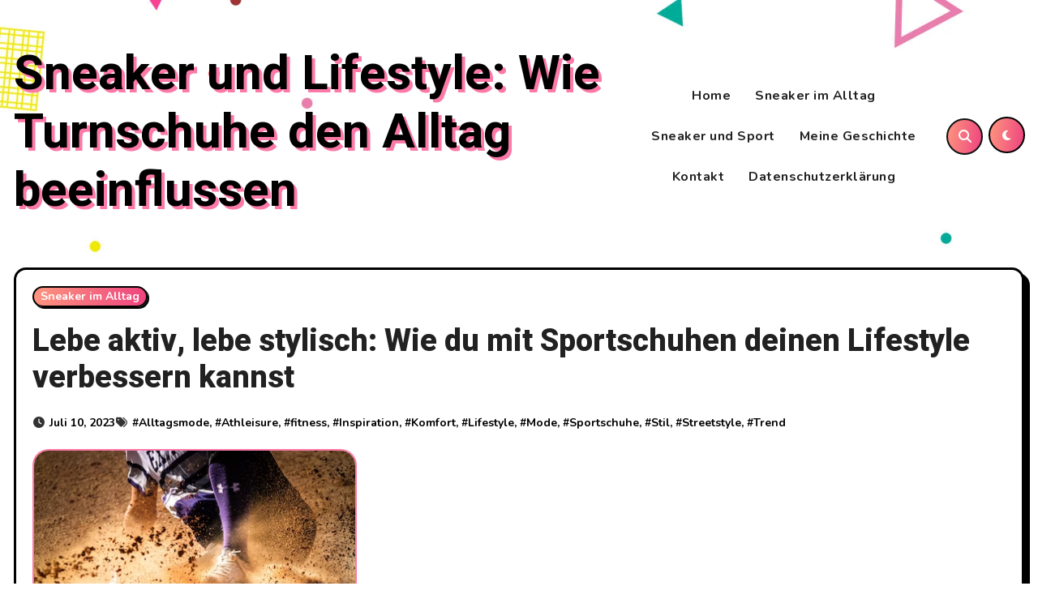

--- FILE ---
content_type: text/html; charset=UTF-8
request_url: https://www.otzma.org/2023/07/10/lebe-aktiv-lebe-stylisch-wie-du-mit-sportschuhen-deinen-lifestyle-verbessern-kannst/
body_size: 22880
content:
<!-- =========================
     Page Breadcrumb   
============================== -->
<!DOCTYPE html>
<html lang="de">
<head>
<meta charset="UTF-8">
<meta name="viewport" content="width=device-width, initial-scale=1">
<link rel="profile" href="https://gmpg.org/xfn/11">
<meta name='robots' content='index, follow, max-image-preview:large, max-snippet:-1, max-video-preview:-1' />

	<!-- This site is optimized with the Yoast SEO plugin v26.8 - https://yoast.com/product/yoast-seo-wordpress/ -->
	<title>Lebe aktiv, lebe stylisch: Wie du mit Sportschuhen deinen Lifestyle verbessern kannst - Sneaker und Lifestyle: Wie Turnschuhe den Alltag beeinflussen</title>
	<link rel="canonical" href="https://www.otzma.org/2023/07/10/lebe-aktiv-lebe-stylisch-wie-du-mit-sportschuhen-deinen-lifestyle-verbessern-kannst/" />
	<meta property="og:locale" content="de_DE" />
	<meta property="og:type" content="article" />
	<meta property="og:title" content="Lebe aktiv, lebe stylisch: Wie du mit Sportschuhen deinen Lifestyle verbessern kannst - Sneaker und Lifestyle: Wie Turnschuhe den Alltag beeinflussen" />
	<meta property="og:description" content="I. Einleitung Willkommen zu unserem Blogpost &#8222;Lebe aktiv, lebe stylisch: Wie du mit Sportschuhen deinen Lifestyle verbessern kannst&#8220;. In der heutigen Zeit sind Sportschuhe nicht mehr nur auf den Sportplatz beschränkt, sondern haben sich zu einem wesentlichen Bestandteil unseres täglichen Lebens entwickelt. Sie sind nicht nur funktional, sondern dienen auch als modisches Statement und Ausdruck [&hellip;]" />
	<meta property="og:url" content="https://www.otzma.org/2023/07/10/lebe-aktiv-lebe-stylisch-wie-du-mit-sportschuhen-deinen-lifestyle-verbessern-kannst/" />
	<meta property="og:site_name" content="Sneaker und Lifestyle: Wie Turnschuhe den Alltag beeinflussen" />
	<meta property="article:published_time" content="2023-07-10T09:01:37+00:00" />
	<meta property="article:modified_time" content="2023-07-10T09:01:47+00:00" />
	<meta property="og:image" content="https://www.otzma.org/wp-content/uploads/2023/07/Lebe-aktiv-lebe-stylisch.png" />
	<meta property="og:image:width" content="400" />
	<meta property="og:image:height" content="286" />
	<meta property="og:image:type" content="image/png" />
	<meta name="author" content="Charles" />
	<meta name="twitter:card" content="summary_large_image" />
	<meta name="twitter:label1" content="Verfasst von" />
	<meta name="twitter:data1" content="Charles" />
	<meta name="twitter:label2" content="Geschätzte Lesezeit" />
	<meta name="twitter:data2" content="12 Minuten" />
	<script type="application/ld+json" class="yoast-schema-graph">{"@context":"https://schema.org","@graph":[{"@type":"Article","@id":"https://www.otzma.org/2023/07/10/lebe-aktiv-lebe-stylisch-wie-du-mit-sportschuhen-deinen-lifestyle-verbessern-kannst/#article","isPartOf":{"@id":"https://www.otzma.org/2023/07/10/lebe-aktiv-lebe-stylisch-wie-du-mit-sportschuhen-deinen-lifestyle-verbessern-kannst/"},"author":{"name":"Charles","@id":"https://www.otzma.org/#/schema/person/db9a7a77a963e811b4e5da89d075cfd6"},"headline":"Lebe aktiv, lebe stylisch: Wie du mit Sportschuhen deinen Lifestyle verbessern kannst","datePublished":"2023-07-10T09:01:37+00:00","dateModified":"2023-07-10T09:01:47+00:00","mainEntityOfPage":{"@id":"https://www.otzma.org/2023/07/10/lebe-aktiv-lebe-stylisch-wie-du-mit-sportschuhen-deinen-lifestyle-verbessern-kannst/"},"wordCount":2297,"commentCount":0,"publisher":{"@id":"https://www.otzma.org/#/schema/person/db9a7a77a963e811b4e5da89d075cfd6"},"image":{"@id":"https://www.otzma.org/2023/07/10/lebe-aktiv-lebe-stylisch-wie-du-mit-sportschuhen-deinen-lifestyle-verbessern-kannst/#primaryimage"},"thumbnailUrl":"https://www.otzma.org/wp-content/uploads/2023/07/Lebe-aktiv-lebe-stylisch.png","keywords":["Alltagsmode","Athleisure","fitness","Inspiration","Komfort","Lifestyle","Mode","Sportschuhe","Stil","Streetstyle","Trend"],"articleSection":["Sneaker im Alltag"],"inLanguage":"de","potentialAction":[{"@type":"CommentAction","name":"Comment","target":["https://www.otzma.org/2023/07/10/lebe-aktiv-lebe-stylisch-wie-du-mit-sportschuhen-deinen-lifestyle-verbessern-kannst/#respond"]}]},{"@type":"WebPage","@id":"https://www.otzma.org/2023/07/10/lebe-aktiv-lebe-stylisch-wie-du-mit-sportschuhen-deinen-lifestyle-verbessern-kannst/","url":"https://www.otzma.org/2023/07/10/lebe-aktiv-lebe-stylisch-wie-du-mit-sportschuhen-deinen-lifestyle-verbessern-kannst/","name":"Lebe aktiv, lebe stylisch: Wie du mit Sportschuhen deinen Lifestyle verbessern kannst - Sneaker und Lifestyle: Wie Turnschuhe den Alltag beeinflussen","isPartOf":{"@id":"https://www.otzma.org/#website"},"primaryImageOfPage":{"@id":"https://www.otzma.org/2023/07/10/lebe-aktiv-lebe-stylisch-wie-du-mit-sportschuhen-deinen-lifestyle-verbessern-kannst/#primaryimage"},"image":{"@id":"https://www.otzma.org/2023/07/10/lebe-aktiv-lebe-stylisch-wie-du-mit-sportschuhen-deinen-lifestyle-verbessern-kannst/#primaryimage"},"thumbnailUrl":"https://www.otzma.org/wp-content/uploads/2023/07/Lebe-aktiv-lebe-stylisch.png","datePublished":"2023-07-10T09:01:37+00:00","dateModified":"2023-07-10T09:01:47+00:00","breadcrumb":{"@id":"https://www.otzma.org/2023/07/10/lebe-aktiv-lebe-stylisch-wie-du-mit-sportschuhen-deinen-lifestyle-verbessern-kannst/#breadcrumb"},"inLanguage":"de","potentialAction":[{"@type":"ReadAction","target":["https://www.otzma.org/2023/07/10/lebe-aktiv-lebe-stylisch-wie-du-mit-sportschuhen-deinen-lifestyle-verbessern-kannst/"]}]},{"@type":"ImageObject","inLanguage":"de","@id":"https://www.otzma.org/2023/07/10/lebe-aktiv-lebe-stylisch-wie-du-mit-sportschuhen-deinen-lifestyle-verbessern-kannst/#primaryimage","url":"https://www.otzma.org/wp-content/uploads/2023/07/Lebe-aktiv-lebe-stylisch.png","contentUrl":"https://www.otzma.org/wp-content/uploads/2023/07/Lebe-aktiv-lebe-stylisch.png","width":400,"height":286,"caption":"Lebe aktiv, lebe stylisch"},{"@type":"BreadcrumbList","@id":"https://www.otzma.org/2023/07/10/lebe-aktiv-lebe-stylisch-wie-du-mit-sportschuhen-deinen-lifestyle-verbessern-kannst/#breadcrumb","itemListElement":[{"@type":"ListItem","position":1,"name":"Home","item":"https://www.otzma.org/"},{"@type":"ListItem","position":2,"name":"Lebe aktiv, lebe stylisch: Wie du mit Sportschuhen deinen Lifestyle verbessern kannst"}]},{"@type":"WebSite","@id":"https://www.otzma.org/#website","url":"https://www.otzma.org/","name":"Sneaker und Lifestyle: Wie Turnschuhe den Alltag beeinflussen","description":"","publisher":{"@id":"https://www.otzma.org/#/schema/person/db9a7a77a963e811b4e5da89d075cfd6"},"potentialAction":[{"@type":"SearchAction","target":{"@type":"EntryPoint","urlTemplate":"https://www.otzma.org/?s={search_term_string}"},"query-input":{"@type":"PropertyValueSpecification","valueRequired":true,"valueName":"search_term_string"}}],"inLanguage":"de"},{"@type":["Person","Organization"],"@id":"https://www.otzma.org/#/schema/person/db9a7a77a963e811b4e5da89d075cfd6","name":"Charles","image":{"@type":"ImageObject","inLanguage":"de","@id":"https://www.otzma.org/#/schema/person/image/","url":"https://www.otzma.org/wp-content/uploads/2023/04/Sport.png","contentUrl":"https://www.otzma.org/wp-content/uploads/2023/04/Sport.png","width":400,"height":267,"caption":"Charles"},"logo":{"@id":"https://www.otzma.org/#/schema/person/image/"},"sameAs":["https://www.otzma.org"],"url":"https://www.otzma.org/author/otzma_01a8hu/"}]}</script>
	<!-- / Yoast SEO plugin. -->


<link rel='dns-prefetch' href='//www.otzma.org' />
<link rel='dns-prefetch' href='//fonts.googleapis.com' />
<link rel="alternate" type="application/rss+xml" title="Sneaker und Lifestyle: Wie Turnschuhe den Alltag beeinflussen &raquo; Feed" href="https://www.otzma.org/feed/" />
<link rel="alternate" type="application/rss+xml" title="Sneaker und Lifestyle: Wie Turnschuhe den Alltag beeinflussen &raquo; Kommentar-Feed" href="https://www.otzma.org/comments/feed/" />
<link rel="alternate" type="application/rss+xml" title="Sneaker und Lifestyle: Wie Turnschuhe den Alltag beeinflussen &raquo; Lebe aktiv, lebe stylisch: Wie du mit Sportschuhen deinen Lifestyle verbessern kannst-Kommentar-Feed" href="https://www.otzma.org/2023/07/10/lebe-aktiv-lebe-stylisch-wie-du-mit-sportschuhen-deinen-lifestyle-verbessern-kannst/feed/" />
<link rel="alternate" title="oEmbed (JSON)" type="application/json+oembed" href="https://www.otzma.org/wp-json/oembed/1.0/embed?url=https%3A%2F%2Fwww.otzma.org%2F2023%2F07%2F10%2Flebe-aktiv-lebe-stylisch-wie-du-mit-sportschuhen-deinen-lifestyle-verbessern-kannst%2F" />
<link rel="alternate" title="oEmbed (XML)" type="text/xml+oembed" href="https://www.otzma.org/wp-json/oembed/1.0/embed?url=https%3A%2F%2Fwww.otzma.org%2F2023%2F07%2F10%2Flebe-aktiv-lebe-stylisch-wie-du-mit-sportschuhen-deinen-lifestyle-verbessern-kannst%2F&#038;format=xml" />
<style id='wp-img-auto-sizes-contain-inline-css' type='text/css'>
img:is([sizes=auto i],[sizes^="auto," i]){contain-intrinsic-size:3000px 1500px}
/*# sourceURL=wp-img-auto-sizes-contain-inline-css */
</style>
<style id='wp-emoji-styles-inline-css' type='text/css'>

	img.wp-smiley, img.emoji {
		display: inline !important;
		border: none !important;
		box-shadow: none !important;
		height: 1em !important;
		width: 1em !important;
		margin: 0 0.07em !important;
		vertical-align: -0.1em !important;
		background: none !important;
		padding: 0 !important;
	}
/*# sourceURL=wp-emoji-styles-inline-css */
</style>
<style id='wp-block-library-inline-css' type='text/css'>
:root{--wp-block-synced-color:#7a00df;--wp-block-synced-color--rgb:122,0,223;--wp-bound-block-color:var(--wp-block-synced-color);--wp-editor-canvas-background:#ddd;--wp-admin-theme-color:#007cba;--wp-admin-theme-color--rgb:0,124,186;--wp-admin-theme-color-darker-10:#006ba1;--wp-admin-theme-color-darker-10--rgb:0,107,160.5;--wp-admin-theme-color-darker-20:#005a87;--wp-admin-theme-color-darker-20--rgb:0,90,135;--wp-admin-border-width-focus:2px}@media (min-resolution:192dpi){:root{--wp-admin-border-width-focus:1.5px}}.wp-element-button{cursor:pointer}:root .has-very-light-gray-background-color{background-color:#eee}:root .has-very-dark-gray-background-color{background-color:#313131}:root .has-very-light-gray-color{color:#eee}:root .has-very-dark-gray-color{color:#313131}:root .has-vivid-green-cyan-to-vivid-cyan-blue-gradient-background{background:linear-gradient(135deg,#00d084,#0693e3)}:root .has-purple-crush-gradient-background{background:linear-gradient(135deg,#34e2e4,#4721fb 50%,#ab1dfe)}:root .has-hazy-dawn-gradient-background{background:linear-gradient(135deg,#faaca8,#dad0ec)}:root .has-subdued-olive-gradient-background{background:linear-gradient(135deg,#fafae1,#67a671)}:root .has-atomic-cream-gradient-background{background:linear-gradient(135deg,#fdd79a,#004a59)}:root .has-nightshade-gradient-background{background:linear-gradient(135deg,#330968,#31cdcf)}:root .has-midnight-gradient-background{background:linear-gradient(135deg,#020381,#2874fc)}:root{--wp--preset--font-size--normal:16px;--wp--preset--font-size--huge:42px}.has-regular-font-size{font-size:1em}.has-larger-font-size{font-size:2.625em}.has-normal-font-size{font-size:var(--wp--preset--font-size--normal)}.has-huge-font-size{font-size:var(--wp--preset--font-size--huge)}.has-text-align-center{text-align:center}.has-text-align-left{text-align:left}.has-text-align-right{text-align:right}.has-fit-text{white-space:nowrap!important}#end-resizable-editor-section{display:none}.aligncenter{clear:both}.items-justified-left{justify-content:flex-start}.items-justified-center{justify-content:center}.items-justified-right{justify-content:flex-end}.items-justified-space-between{justify-content:space-between}.screen-reader-text{border:0;clip-path:inset(50%);height:1px;margin:-1px;overflow:hidden;padding:0;position:absolute;width:1px;word-wrap:normal!important}.screen-reader-text:focus{background-color:#ddd;clip-path:none;color:#444;display:block;font-size:1em;height:auto;left:5px;line-height:normal;padding:15px 23px 14px;text-decoration:none;top:5px;width:auto;z-index:100000}html :where(.has-border-color){border-style:solid}html :where([style*=border-top-color]){border-top-style:solid}html :where([style*=border-right-color]){border-right-style:solid}html :where([style*=border-bottom-color]){border-bottom-style:solid}html :where([style*=border-left-color]){border-left-style:solid}html :where([style*=border-width]){border-style:solid}html :where([style*=border-top-width]){border-top-style:solid}html :where([style*=border-right-width]){border-right-style:solid}html :where([style*=border-bottom-width]){border-bottom-style:solid}html :where([style*=border-left-width]){border-left-style:solid}html :where(img[class*=wp-image-]){height:auto;max-width:100%}:where(figure){margin:0 0 1em}html :where(.is-position-sticky){--wp-admin--admin-bar--position-offset:var(--wp-admin--admin-bar--height,0px)}@media screen and (max-width:600px){html :where(.is-position-sticky){--wp-admin--admin-bar--position-offset:0px}}

/*# sourceURL=wp-block-library-inline-css */
</style><style id='global-styles-inline-css' type='text/css'>
:root{--wp--preset--aspect-ratio--square: 1;--wp--preset--aspect-ratio--4-3: 4/3;--wp--preset--aspect-ratio--3-4: 3/4;--wp--preset--aspect-ratio--3-2: 3/2;--wp--preset--aspect-ratio--2-3: 2/3;--wp--preset--aspect-ratio--16-9: 16/9;--wp--preset--aspect-ratio--9-16: 9/16;--wp--preset--color--black: #000000;--wp--preset--color--cyan-bluish-gray: #abb8c3;--wp--preset--color--white: #ffffff;--wp--preset--color--pale-pink: #f78da7;--wp--preset--color--vivid-red: #cf2e2e;--wp--preset--color--luminous-vivid-orange: #ff6900;--wp--preset--color--luminous-vivid-amber: #fcb900;--wp--preset--color--light-green-cyan: #7bdcb5;--wp--preset--color--vivid-green-cyan: #00d084;--wp--preset--color--pale-cyan-blue: #8ed1fc;--wp--preset--color--vivid-cyan-blue: #0693e3;--wp--preset--color--vivid-purple: #9b51e0;--wp--preset--gradient--vivid-cyan-blue-to-vivid-purple: linear-gradient(135deg,rgb(6,147,227) 0%,rgb(155,81,224) 100%);--wp--preset--gradient--light-green-cyan-to-vivid-green-cyan: linear-gradient(135deg,rgb(122,220,180) 0%,rgb(0,208,130) 100%);--wp--preset--gradient--luminous-vivid-amber-to-luminous-vivid-orange: linear-gradient(135deg,rgb(252,185,0) 0%,rgb(255,105,0) 100%);--wp--preset--gradient--luminous-vivid-orange-to-vivid-red: linear-gradient(135deg,rgb(255,105,0) 0%,rgb(207,46,46) 100%);--wp--preset--gradient--very-light-gray-to-cyan-bluish-gray: linear-gradient(135deg,rgb(238,238,238) 0%,rgb(169,184,195) 100%);--wp--preset--gradient--cool-to-warm-spectrum: linear-gradient(135deg,rgb(74,234,220) 0%,rgb(151,120,209) 20%,rgb(207,42,186) 40%,rgb(238,44,130) 60%,rgb(251,105,98) 80%,rgb(254,248,76) 100%);--wp--preset--gradient--blush-light-purple: linear-gradient(135deg,rgb(255,206,236) 0%,rgb(152,150,240) 100%);--wp--preset--gradient--blush-bordeaux: linear-gradient(135deg,rgb(254,205,165) 0%,rgb(254,45,45) 50%,rgb(107,0,62) 100%);--wp--preset--gradient--luminous-dusk: linear-gradient(135deg,rgb(255,203,112) 0%,rgb(199,81,192) 50%,rgb(65,88,208) 100%);--wp--preset--gradient--pale-ocean: linear-gradient(135deg,rgb(255,245,203) 0%,rgb(182,227,212) 50%,rgb(51,167,181) 100%);--wp--preset--gradient--electric-grass: linear-gradient(135deg,rgb(202,248,128) 0%,rgb(113,206,126) 100%);--wp--preset--gradient--midnight: linear-gradient(135deg,rgb(2,3,129) 0%,rgb(40,116,252) 100%);--wp--preset--font-size--small: 13px;--wp--preset--font-size--medium: 20px;--wp--preset--font-size--large: 36px;--wp--preset--font-size--x-large: 42px;--wp--preset--spacing--20: 0.44rem;--wp--preset--spacing--30: 0.67rem;--wp--preset--spacing--40: 1rem;--wp--preset--spacing--50: 1.5rem;--wp--preset--spacing--60: 2.25rem;--wp--preset--spacing--70: 3.38rem;--wp--preset--spacing--80: 5.06rem;--wp--preset--shadow--natural: 6px 6px 9px rgba(0, 0, 0, 0.2);--wp--preset--shadow--deep: 12px 12px 50px rgba(0, 0, 0, 0.4);--wp--preset--shadow--sharp: 6px 6px 0px rgba(0, 0, 0, 0.2);--wp--preset--shadow--outlined: 6px 6px 0px -3px rgb(255, 255, 255), 6px 6px rgb(0, 0, 0);--wp--preset--shadow--crisp: 6px 6px 0px rgb(0, 0, 0);}:root :where(.is-layout-flow) > :first-child{margin-block-start: 0;}:root :where(.is-layout-flow) > :last-child{margin-block-end: 0;}:root :where(.is-layout-flow) > *{margin-block-start: 24px;margin-block-end: 0;}:root :where(.is-layout-constrained) > :first-child{margin-block-start: 0;}:root :where(.is-layout-constrained) > :last-child{margin-block-end: 0;}:root :where(.is-layout-constrained) > *{margin-block-start: 24px;margin-block-end: 0;}:root :where(.is-layout-flex){gap: 24px;}:root :where(.is-layout-grid){gap: 24px;}body .is-layout-flex{display: flex;}.is-layout-flex{flex-wrap: wrap;align-items: center;}.is-layout-flex > :is(*, div){margin: 0;}body .is-layout-grid{display: grid;}.is-layout-grid > :is(*, div){margin: 0;}.has-black-color{color: var(--wp--preset--color--black) !important;}.has-cyan-bluish-gray-color{color: var(--wp--preset--color--cyan-bluish-gray) !important;}.has-white-color{color: var(--wp--preset--color--white) !important;}.has-pale-pink-color{color: var(--wp--preset--color--pale-pink) !important;}.has-vivid-red-color{color: var(--wp--preset--color--vivid-red) !important;}.has-luminous-vivid-orange-color{color: var(--wp--preset--color--luminous-vivid-orange) !important;}.has-luminous-vivid-amber-color{color: var(--wp--preset--color--luminous-vivid-amber) !important;}.has-light-green-cyan-color{color: var(--wp--preset--color--light-green-cyan) !important;}.has-vivid-green-cyan-color{color: var(--wp--preset--color--vivid-green-cyan) !important;}.has-pale-cyan-blue-color{color: var(--wp--preset--color--pale-cyan-blue) !important;}.has-vivid-cyan-blue-color{color: var(--wp--preset--color--vivid-cyan-blue) !important;}.has-vivid-purple-color{color: var(--wp--preset--color--vivid-purple) !important;}.has-black-background-color{background-color: var(--wp--preset--color--black) !important;}.has-cyan-bluish-gray-background-color{background-color: var(--wp--preset--color--cyan-bluish-gray) !important;}.has-white-background-color{background-color: var(--wp--preset--color--white) !important;}.has-pale-pink-background-color{background-color: var(--wp--preset--color--pale-pink) !important;}.has-vivid-red-background-color{background-color: var(--wp--preset--color--vivid-red) !important;}.has-luminous-vivid-orange-background-color{background-color: var(--wp--preset--color--luminous-vivid-orange) !important;}.has-luminous-vivid-amber-background-color{background-color: var(--wp--preset--color--luminous-vivid-amber) !important;}.has-light-green-cyan-background-color{background-color: var(--wp--preset--color--light-green-cyan) !important;}.has-vivid-green-cyan-background-color{background-color: var(--wp--preset--color--vivid-green-cyan) !important;}.has-pale-cyan-blue-background-color{background-color: var(--wp--preset--color--pale-cyan-blue) !important;}.has-vivid-cyan-blue-background-color{background-color: var(--wp--preset--color--vivid-cyan-blue) !important;}.has-vivid-purple-background-color{background-color: var(--wp--preset--color--vivid-purple) !important;}.has-black-border-color{border-color: var(--wp--preset--color--black) !important;}.has-cyan-bluish-gray-border-color{border-color: var(--wp--preset--color--cyan-bluish-gray) !important;}.has-white-border-color{border-color: var(--wp--preset--color--white) !important;}.has-pale-pink-border-color{border-color: var(--wp--preset--color--pale-pink) !important;}.has-vivid-red-border-color{border-color: var(--wp--preset--color--vivid-red) !important;}.has-luminous-vivid-orange-border-color{border-color: var(--wp--preset--color--luminous-vivid-orange) !important;}.has-luminous-vivid-amber-border-color{border-color: var(--wp--preset--color--luminous-vivid-amber) !important;}.has-light-green-cyan-border-color{border-color: var(--wp--preset--color--light-green-cyan) !important;}.has-vivid-green-cyan-border-color{border-color: var(--wp--preset--color--vivid-green-cyan) !important;}.has-pale-cyan-blue-border-color{border-color: var(--wp--preset--color--pale-cyan-blue) !important;}.has-vivid-cyan-blue-border-color{border-color: var(--wp--preset--color--vivid-cyan-blue) !important;}.has-vivid-purple-border-color{border-color: var(--wp--preset--color--vivid-purple) !important;}.has-vivid-cyan-blue-to-vivid-purple-gradient-background{background: var(--wp--preset--gradient--vivid-cyan-blue-to-vivid-purple) !important;}.has-light-green-cyan-to-vivid-green-cyan-gradient-background{background: var(--wp--preset--gradient--light-green-cyan-to-vivid-green-cyan) !important;}.has-luminous-vivid-amber-to-luminous-vivid-orange-gradient-background{background: var(--wp--preset--gradient--luminous-vivid-amber-to-luminous-vivid-orange) !important;}.has-luminous-vivid-orange-to-vivid-red-gradient-background{background: var(--wp--preset--gradient--luminous-vivid-orange-to-vivid-red) !important;}.has-very-light-gray-to-cyan-bluish-gray-gradient-background{background: var(--wp--preset--gradient--very-light-gray-to-cyan-bluish-gray) !important;}.has-cool-to-warm-spectrum-gradient-background{background: var(--wp--preset--gradient--cool-to-warm-spectrum) !important;}.has-blush-light-purple-gradient-background{background: var(--wp--preset--gradient--blush-light-purple) !important;}.has-blush-bordeaux-gradient-background{background: var(--wp--preset--gradient--blush-bordeaux) !important;}.has-luminous-dusk-gradient-background{background: var(--wp--preset--gradient--luminous-dusk) !important;}.has-pale-ocean-gradient-background{background: var(--wp--preset--gradient--pale-ocean) !important;}.has-electric-grass-gradient-background{background: var(--wp--preset--gradient--electric-grass) !important;}.has-midnight-gradient-background{background: var(--wp--preset--gradient--midnight) !important;}.has-small-font-size{font-size: var(--wp--preset--font-size--small) !important;}.has-medium-font-size{font-size: var(--wp--preset--font-size--medium) !important;}.has-large-font-size{font-size: var(--wp--preset--font-size--large) !important;}.has-x-large-font-size{font-size: var(--wp--preset--font-size--x-large) !important;}
/*# sourceURL=global-styles-inline-css */
</style>

<style id='classic-theme-styles-inline-css' type='text/css'>
/*! This file is auto-generated */
.wp-block-button__link{color:#fff;background-color:#32373c;border-radius:9999px;box-shadow:none;text-decoration:none;padding:calc(.667em + 2px) calc(1.333em + 2px);font-size:1.125em}.wp-block-file__button{background:#32373c;color:#fff;text-decoration:none}
/*# sourceURL=/wp-includes/css/classic-themes.min.css */
</style>
<link rel='stylesheet' id='blogarise-fonts-css' href='//fonts.googleapis.com/css?family=Outfit%3A300%2C400%2C500%2C700%7COpen+Sans%3A300%2C400%2C600%2C700%7CKalam%3A300%2C400%2C700%7CRokkitt%3A300%2C400%2C700%7CJost%3A300%2C400%2C500%2C700%7CPoppins%3A300%2C400%2C500%2C600%2C700%7CLato%3A300%2C400%2C700%7CNoto+Serif%3A300%2C400%2C700%7CRaleway%3A300%2C400%2C500%2C700%7CRoboto%3A300%2C400%2C500%2C700%7CRubik%3A300%2C400%2C500%2C700%7CJosefin+Sans%3A300%2C400%2C500%2C700&#038;display=swap&#038;subset=latin,latin-ext' type='text/css' media='all' />
<link rel='stylesheet' id='blogarise-google-fonts-css' href='//fonts.googleapis.com/css?family=ABeeZee%7CAbel%7CAbril+Fatface%7CAclonica%7CAcme%7CActor%7CAdamina%7CAdvent+Pro%7CAguafina+Script%7CAkronim%7CAladin%7CAldrich%7CAlef%7CAlegreya%7CAlegreya+SC%7CAlegreya+Sans%7CAlegreya+Sans+SC%7CAlex+Brush%7CAlfa+Slab+One%7CAlice%7CAlike%7CAlike+Angular%7CAllan%7CAllerta%7CAllerta+Stencil%7CAllura%7CAlmendra%7CAlmendra+Display%7CAlmendra+SC%7CAmarante%7CAmaranth%7CAmatic+SC%7CAmatica+SC%7CAmethysta%7CAmiko%7CAmiri%7CAmita%7CAnaheim%7CAndada%7CAndika%7CAngkor%7CAnnie+Use+Your+Telescope%7CAnonymous+Pro%7CAntic%7CAntic+Didone%7CAntic+Slab%7CAnton%7CArapey%7CArbutus%7CArbutus+Slab%7CArchitects+Daughter%7CArchivo+Black%7CArchivo+Narrow%7CAref+Ruqaa%7CArima+Madurai%7CArimo%7CArizonia%7CArmata%7CArtifika%7CArvo%7CArya%7CAsap%7CAsar%7CAsset%7CAssistant%7CAstloch%7CAsul%7CAthiti%7CAtma%7CAtomic+Age%7CAubrey%7CAudiowide%7CAutour+One%7CAverage%7CAverage+Sans%7CAveria+Gruesa+Libre%7CAveria+Libre%7CAveria+Sans+Libre%7CAveria+Serif+Libre%7CBad+Script%7CBaloo%7CBaloo+Bhai%7CBaloo+Da%7CBaloo+Thambi%7CBalthazar%7CBangers%7CBasic%7CBattambang%7CBaumans%7CBayon%7CBelgrano%7CBelleza%7CBenchNine%7CBentham%7CBerkshire+Swash%7CBevan%7CBigelow+Rules%7CBigshot+One%7CBilbo%7CBilbo+Swash+Caps%7CBioRhyme%7CBioRhyme+Expanded%7CBiryani%7CBitter%7CBlack+Ops+One%7CBokor%7CBonbon%7CBoogaloo%7CBowlby+One%7CBowlby+One+SC%7CBrawler%7CBree+Serif%7CBubblegum+Sans%7CBubbler+One%7CBuda%7CBuenard%7CBungee%7CBungee+Hairline%7CBungee+Inline%7CBungee+Outline%7CBungee+Shade%7CButcherman%7CButterfly+Kids%7CCabin%7CCabin+Condensed%7CCabin+Sketch%7CCaesar+Dressing%7CCagliostro%7CCairo%7CCalligraffitti%7CCambay%7CCambo%7CCandal%7CCantarell%7CCantata+One%7CCantora+One%7CCapriola%7CCardo%7CCarme%7CCarrois+Gothic%7CCarrois+Gothic+SC%7CCarter+One%7CCatamaran%7CCaudex%7CCaveat%7CCaveat+Brush%7CCedarville+Cursive%7CCeviche+One%7CChanga%7CChanga+One%7CChango%7CChathura%7CChau+Philomene+One%7CChela+One%7CChelsea+Market%7CChenla%7CCherry+Cream+Soda%7CCherry+Swash%7CChewy%7CChicle%7CChivo%7CChonburi%7CCinzel%7CCinzel+Decorative%7CClicker+Script%7CCoda%7CCoda+Caption%7CCodystar%7CCoiny%7CCombo%7CComfortaa%7CComing+Soon%7CConcert+One%7CCondiment%7CContent%7CContrail+One%7CConvergence%7CCookie%7CCopse%7CCorben%7CCormorant%7CCormorant+Garamond%7CCormorant+Infant%7CCormorant+SC%7CCormorant+Unicase%7CCormorant+Upright%7CCourgette%7CCousine%7CCoustard%7CCovered+By+Your+Grace%7CCrafty+Girls%7CCreepster%7CCrete+Round%7CCrimson+Text%7CCroissant+One%7CCrushed%7CCuprum%7CCutive%7CCutive+Mono%7CDamion%7CDancing+Script%7CDangrek%7CDavid+Libre%7CDawning+of+a+New+Day%7CDays+One%7CDekko%7CDelius%7CDelius+Swash+Caps%7CDelius+Unicase%7CDella+Respira%7CDenk+One%7CDevonshire%7CDhurjati%7CDidact+Gothic%7CDiplomata%7CDiplomata+SC%7CDomine%7CDonegal+One%7CDoppio+One%7CDorsa%7CDosis%7CDr+Sugiyama%7CDroid+Sans%7CDroid+Sans+Mono%7CDroid+Serif%7CDuru+Sans%7CDynalight%7CEB+Garamond%7CEagle+Lake%7CEater%7CEconomica%7CEczar%7CEk+Mukta%7CEl+Messiri%7CElectrolize%7CElsie%7CElsie+Swash+Caps%7CEmblema+One%7CEmilys+Candy%7CEngagement%7CEnglebert%7CEnriqueta%7CErica+One%7CEsteban%7CEuphoria+Script%7CEwert%7CExo%7CExo+2%7CExpletus+Sans%7CFanwood+Text%7CFarsan%7CFascinate%7CFascinate+Inline%7CFaster+One%7CFasthand%7CFauna+One%7CFederant%7CFedero%7CFelipa%7CFenix%7CFinger+Paint%7CFira+Mono%7CFira+Sans%7CFjalla+One%7CFjord+One%7CFlamenco%7CFlavors%7CFondamento%7CFontdiner+Swanky%7CForum%7CFrancois+One%7CFrank+Ruhl+Libre%7CFreckle+Face%7CFredericka+the+Great%7CFredoka+One%7CFreehand%7CFresca%7CFrijole%7CFruktur%7CFugaz+One%7CGFS+Didot%7CGFS+Neohellenic%7CGabriela%7CGafata%7CGalada%7CGaldeano%7CGalindo%7CGentium+Basic%7CGentium+Book+Basic%7CGeo%7CGeostar%7CGeostar+Fill%7CGermania+One%7CGidugu%7CGilda+Display%7CGive+You+Glory%7CGlass+Antiqua%7CGlegoo%7CGloria+Hallelujah%7CGoblin+One%7CGochi+Hand%7CGorditas%7CGoudy+Bookletter+1911%7CGraduate%7CGrand+Hotel%7CGravitas+One%7CGreat+Vibes%7CGriffy%7CGruppo%7CGudea%7CGurajada%7CHabibi%7CHalant%7CHammersmith+One%7CHanalei%7CHanalei+Fill%7CHandlee%7CHanuman%7CHappy+Monkey%7CHarmattan%7CHeadland+One%7CHeebo%7CHenny+Penny%7CHerr+Von+Muellerhoff%7CHind%7CHind+Guntur%7CHind+Madurai%7CHind+Siliguri%7CHind+Vadodara%7CHoltwood+One+SC%7CHomemade+Apple%7CHomenaje%7CIM+Fell+DW+Pica%7CIM+Fell+DW+Pica+SC%7CIM+Fell+Double+Pica%7CIM+Fell+Double+Pica+SC%7CIM+Fell+English%7CIM+Fell+English+SC%7CIM+Fell+French+Canon%7CIM+Fell+French+Canon+SC%7CIM+Fell+Great+Primer%7CIM+Fell+Great+Primer+SC%7CIceberg%7CIceland%7CImprima%7CInconsolata%7CInder%7CIndie+Flower%7CInika%7CInknut+Antiqua%7CIrish+Grover%7CIstok+Web%7CItaliana%7CItalianno%7CItim%7CJacques+Francois%7CJacques+Francois+Shadow%7CJaldi%7CJim+Nightshade%7CJockey+One%7CJolly+Lodger%7CJomhuria%7CJosefin+Sans%7CJosefin+Slab%7CJoti+One%7CJudson%7CJulee%7CJulius+Sans+One%7CJunge%7CJura%7CJust+Another+Hand%7CJust+Me+Again+Down+Here%7CKadwa%7CKalam%7CKameron%7CKanit%7CKantumruy%7CKarla%7CKarma%7CKatibeh%7CKaushan+Script%7CKavivanar%7CKavoon%7CKdam+Thmor%7CKeania+One%7CKelly+Slab%7CKenia%7CKhand%7CKhmer%7CKhula%7CKite+One%7CKnewave%7CKotta+One%7CKoulen%7CKranky%7CKreon%7CKristi%7CKrona+One%7CKumar+One%7CKumar+One+Outline%7CKurale%7CLa+Belle+Aurore%7CLaila%7CLakki+Reddy%7CLalezar%7CLancelot%7CLateef%7CLato%7CLeague+Script%7CLeckerli+One%7CLedger%7CLekton%7CLemon%7CLemonada%7CLibre+Baskerville%7CLibre+Franklin%7CLife+Savers%7CLilita+One%7CLily+Script+One%7CLimelight%7CLinden+Hill%7CLobster%7CLobster+Two%7CLondrina+Outline%7CLondrina+Shadow%7CLondrina+Sketch%7CLondrina+Solid%7CLora%7CLove+Ya+Like+A+Sister%7CLoved+by+the+King%7CLovers+Quarrel%7CLuckiest+Guy%7CLusitana%7CLustria%7CMacondo%7CMacondo+Swash+Caps%7CMada%7CMagra%7CMaiden+Orange%7CMaitree%7CMako%7CMallanna%7CMandali%7CMarcellus%7CMarcellus+SC%7CMarck+Script%7CMargarine%7CMarko+One%7CMarmelad%7CMartel%7CMartel+Sans%7CMarvel%7CMate%7CMate+SC%7CMaven+Pro%7CMcLaren%7CMeddon%7CMedievalSharp%7CMedula+One%7CMeera+Inimai%7CMegrim%7CMeie+Script%7CMerienda%7CMerienda+One%7CMerriweather%7CMerriweather+Sans%7CMetal%7CMetal+Mania%7CMetamorphous%7CMetrophobic%7CMichroma%7CMilonga%7CMiltonian%7CMiltonian+Tattoo%7CMiniver%7CMiriam+Libre%7CMirza%7CMiss+Fajardose%7CMitr%7CModak%7CModern+Antiqua%7CMogra%7CMolengo%7CMolle%7CMonda%7CMonofett%7CMonoton%7CMonsieur+La+Doulaise%7CMontaga%7CMontez%7CMontserrat%7CMontserrat+Alternates%7CMontserrat+Subrayada%7CMoul%7CMoulpali%7CMountains+of+Christmas%7CMouse+Memoirs%7CMr+Bedfort%7CMr+Dafoe%7CMr+De+Haviland%7CMrs+Saint+Delafield%7CMrs+Sheppards%7CMukta+Vaani%7CMuli%7CMystery+Quest%7CNTR%7CNeucha%7CNeuton%7CNew+Rocker%7CNews+Cycle%7CNiconne%7CNixie+One%7CNobile%7CNokora%7CNorican%7CNosifer%7CNothing+You+Could+Do%7CNoticia+Text%7CNoto+Sans%7CNoto+Serif%7CNova+Cut%7CNova+Flat%7CNova+Mono%7CNova+Oval%7CNova+Round%7CNova+Script%7CNova+Slim%7CNova+Square%7CNumans%7CNunito%7COdor+Mean+Chey%7COffside%7COld+Standard+TT%7COldenburg%7COleo+Script%7COleo+Script+Swash+Caps%7COpen+Sans%7COpen+Sans+Condensed%7COranienbaum%7COrbitron%7COregano%7COrienta%7COriginal+Surfer%7COswald%7COver+the+Rainbow%7COverlock%7COverlock+SC%7COvo%7COxygen%7COxygen+Mono%7CPT+Mono%7CPT+Sans%7CPT+Sans+Caption%7CPT+Sans+Narrow%7CPT+Serif%7CPT+Serif+Caption%7CPacifico%7CPalanquin%7CPalanquin+Dark%7CPaprika%7CParisienne%7CPassero+One%7CPassion+One%7CPathway+Gothic+One%7CPatrick+Hand%7CPatrick+Hand+SC%7CPattaya%7CPatua+One%7CPavanam%7CPaytone+One%7CPeddana%7CPeralta%7CPermanent+Marker%7CPetit+Formal+Script%7CPetrona%7CPhilosopher%7CPiedra%7CPinyon+Script%7CPirata+One%7CPlaster%7CPlay%7CPlayball%7CPlayfair+Display%7CPlayfair+Display+SC%7CPodkova%7CPoiret+One%7CPoller+One%7CPoly%7CPompiere%7CPontano+Sans%7CPoppins%7CPort+Lligat+Sans%7CPort+Lligat+Slab%7CPragati+Narrow%7CPrata%7CPreahvihear%7CPress+Start+2P%7CPridi%7CPrincess+Sofia%7CProciono%7CPrompt%7CProsto+One%7CProza+Libre%7CPuritan%7CPurple+Purse%7CQuando%7CQuantico%7CQuattrocento%7CQuattrocento+Sans%7CQuestrial%7CQuicksand%7CQuintessential%7CQwigley%7CRacing+Sans+One%7CRadley%7CRajdhani%7CRakkas%7CRaleway%7CRaleway+Dots%7CRamabhadra%7CRamaraja%7CRambla%7CRammetto+One%7CRanchers%7CRancho%7CRanga%7CRasa%7CRationale%7CRavi+Prakash%7CRedressed%7CReem+Kufi%7CReenie+Beanie%7CRevalia%7CRhodium+Libre%7CRibeye%7CRibeye+Marrow%7CRighteous%7CRisque%7CRoboto%7CRoboto+Condensed%7CRoboto+Mono%7CRoboto+Slab%7CRochester%7CRock+Salt%7CRokkitt%7CRomanesco%7CRopa+Sans%7CRosario%7CRosarivo%7CRouge+Script%7CRozha+One%7CRubik%7CRubik+Mono+One%7CRubik+One%7CRuda%7CRufina%7CRuge+Boogie%7CRuluko%7CRum+Raisin%7CRuslan+Display%7CRusso+One%7CRuthie%7CRye%7CSacramento%7CSahitya%7CSail%7CSalsa%7CSanchez%7CSancreek%7CSansita+One%7CSarala%7CSarina%7CSarpanch%7CSatisfy%7CScada%7CScheherazade%7CSchoolbell%7CScope+One%7CSeaweed+Script%7CSecular+One%7CSevillana%7CSeymour+One%7CShadows+Into+Light%7CShadows+Into+Light+Two%7CShanti%7CShare%7CShare+Tech%7CShare+Tech+Mono%7CShojumaru%7CShort+Stack%7CShrikhand%7CSiemreap%7CSigmar+One%7CSignika%7CSignika+Negative%7CSimonetta%7CSintony%7CSirin+Stencil%7CSix+Caps%7CSkranji%7CSlabo+13px%7CSlabo+27px%7CSlackey%7CSmokum%7CSmythe%7CSniglet%7CSnippet%7CSnowburst+One%7CSofadi+One%7CSofia%7CSonsie+One%7CSorts+Mill+Goudy%7CSource+Code+Pro%7CSource+Sans+Pro%7CSource+Serif+Pro%7CSpace+Mono%7CSpecial+Elite%7CSpicy+Rice%7CSpinnaker%7CSpirax%7CSquada+One%7CSree+Krushnadevaraya%7CSriracha%7CStalemate%7CStalinist+One%7CStardos+Stencil%7CStint+Ultra+Condensed%7CStint+Ultra+Expanded%7CStoke%7CStrait%7CSue+Ellen+Francisco%7CSuez+One%7CSumana%7CSunshiney%7CSupermercado+One%7CSura%7CSuranna%7CSuravaram%7CSuwannaphum%7CSwanky+and+Moo+Moo%7CSyncopate%7CTangerine%7CTaprom%7CTauri%7CTaviraj%7CTeko%7CTelex%7CTenali+Ramakrishna%7CTenor+Sans%7CText+Me+One%7CThe+Girl+Next+Door%7CTienne%7CTillana%7CTimmana%7CTinos%7CTitan+One%7CTitillium+Web%7CTrade+Winds%7CTrirong%7CTrocchi%7CTrochut%7CTrykker%7CTulpen+One%7CUbuntu%7CUbuntu+Condensed%7CUbuntu+Mono%7CUltra%7CUncial+Antiqua%7CUnderdog%7CUnica+One%7CUnifrakturCook%7CUnifrakturMaguntia%7CUnkempt%7CUnlock%7CUnna%7CVT323%7CVampiro+One%7CVarela%7CVarela+Round%7CVast+Shadow%7CVesper+Libre%7CVibur%7CVidaloka%7CViga%7CVoces%7CVolkhov%7CVollkorn%7CVoltaire%7CWaiting+for+the+Sunrise%7CWallpoet%7CWalter+Turncoat%7CWarnes%7CWellfleet%7CWendy+One%7CWire+One%7CWork+Sans%7CYanone+Kaffeesatz%7CYantramanav%7CYatra+One%7CYellowtail%7CYeseva+One%7CYesteryear%7CYrsa%7CZeyada&#038;subset=latin%2Clatin-ext' type='text/css' media='all' />
<link rel='stylesheet' id='bootstrap-css' href='https://www.otzma.org/wp-content/themes/blogarise/css/bootstrap.css?ver=6.9' type='text/css' media='all' />
<link rel='stylesheet' id='blogarise-style-css' href='https://www.otzma.org/wp-content/themes/blog-card/style.css?ver=6.9' type='text/css' media='all' />
<link rel='stylesheet' id='all-css-css' href='https://www.otzma.org/wp-content/themes/blogarise/css/all.css?ver=6.9' type='text/css' media='all' />
<link rel='stylesheet' id='dark-css' href='https://www.otzma.org/wp-content/themes/blogarise/css/colors/dark.css?ver=6.9' type='text/css' media='all' />
<link rel='stylesheet' id='swiper-bundle-css-css' href='https://www.otzma.org/wp-content/themes/blogarise/css/swiper-bundle.css?ver=6.9' type='text/css' media='all' />
<link rel='stylesheet' id='smartmenus-css' href='https://www.otzma.org/wp-content/themes/blogarise/css/jquery.smartmenus.bootstrap.css?ver=6.9' type='text/css' media='all' />
<link rel='stylesheet' id='animate-css' href='https://www.otzma.org/wp-content/themes/blogarise/css/animate.css?ver=6.9' type='text/css' media='all' />
<link rel='stylesheet' id='blogcard-fonts-css' href='//fonts.googleapis.com/css?family=Heebo%3A400%2C500%2C700%2C800%2C900%7CNunito%3A400%2C500%2C700%7CRubik%3A400%2C500%2C700%7COutfit+Sans%3A400%2C500%2C700%26display%3Dswap&#038;subset=latin%2Clatin-ext' type='text/css' media='all' />
<link rel='stylesheet' id='blogarise-style-parent-css' href='https://www.otzma.org/wp-content/themes/blogarise/style.css?ver=6.9' type='text/css' media='all' />
<link rel='stylesheet' id='blogcard-style-css' href='https://www.otzma.org/wp-content/themes/blog-card/style.css?ver=1.0' type='text/css' media='all' />
<link rel='stylesheet' id='blogcard-default-css-css' href='https://www.otzma.org/wp-content/themes/blog-card/css/colors/default.css?ver=6.9' type='text/css' media='all' />
<link rel='stylesheet' id='blogcard-dark-css' href='https://www.otzma.org/wp-content/themes/blog-card/css/colors/dark.css?ver=6.9' type='text/css' media='all' />
<link rel='stylesheet' id='wp-block-paragraph-css' href='https://www.otzma.org/wp-includes/blocks/paragraph/style.min.css?ver=6.9' type='text/css' media='all' />
<script type="text/javascript" src="https://www.otzma.org/wp-includes/js/jquery/jquery.min.js?ver=3.7.1" id="jquery-core-js"></script>
<script type="text/javascript" src="https://www.otzma.org/wp-includes/js/jquery/jquery-migrate.min.js?ver=3.4.1" id="jquery-migrate-js"></script>
<script type="text/javascript" src="https://www.otzma.org/wp-content/themes/blogarise/js/navigation.js?ver=6.9" id="blogarise-navigation-js"></script>
<script type="text/javascript" src="https://www.otzma.org/wp-content/themes/blogarise/js/bootstrap.js?ver=6.9" id="blogarise_bootstrap_script-js"></script>
<script type="text/javascript" src="https://www.otzma.org/wp-content/themes/blogarise/js/swiper-bundle.js?ver=6.9" id="swiper-bundle-js"></script>
<script type="text/javascript" src="https://www.otzma.org/wp-content/themes/blogarise/js/main.js?ver=6.9" id="blogarise_main-js-js"></script>
<script type="text/javascript" src="https://www.otzma.org/wp-content/themes/blogarise/js/sticksy.min.js?ver=6.9" id="sticksy-js-js"></script>
<script type="text/javascript" src="https://www.otzma.org/wp-content/themes/blogarise/js/jquery.smartmenus.js?ver=6.9" id="smartmenus-js-js"></script>
<script type="text/javascript" src="https://www.otzma.org/wp-content/themes/blogarise/js/jquery.smartmenus.bootstrap.js?ver=6.9" id="bootstrap-smartmenus-js-js"></script>
<script type="text/javascript" src="https://www.otzma.org/wp-content/themes/blogarise/js/jquery.marquee.js?ver=6.9" id="blogarise-marquee-js-js"></script>
<script type="text/javascript" src="https://www.otzma.org/wp-content/themes/blogarise/js/jquery.cookie.min.js?ver=6.9" id="jquery-cookie-js"></script>
<link rel="https://api.w.org/" href="https://www.otzma.org/wp-json/" /><link rel="alternate" title="JSON" type="application/json" href="https://www.otzma.org/wp-json/wp/v2/posts/62" /><link rel="EditURI" type="application/rsd+xml" title="RSD" href="https://www.otzma.org/xmlrpc.php?rsd" />
<link rel="pingback" href="https://www.otzma.org/xmlrpc.php"><style>
  .bs-blog-post p:nth-of-type(1)::first-letter {
    font-size: 60px;
    font-weight: 800;
    margin-right: 10px;
    font-family: 'Vollkorn', serif;
    line-height: 1; 
    float: left;
}
</style>
<style type="text/css" id="custom-background-css">
    :root {
        --wrap-color:     }
</style>
    <style>
      .sidebar-right, .sidebar-left
      {
        flex: 100;
        width:190px !important;
      }

      .content-right
      {
        width: calc((1130px - 190px)) !important;
      }
    </style>
      <style type="text/css">
            .site-title a,
        .site-description {
            color: #000;
        }

        .site-branding-text .site-title a {
                font-size: px;
            }

            @media only screen and (max-width: 640px) {
                .site-branding-text .site-title a {
                    font-size: 26px;

                }
            }

            @media only screen and (max-width: 375px) {
                .site-branding-text .site-title a {
                    font-size: 26px;

                }
            }

        :root {
        --wrap-color: #    }
    </style>
    <style type="text/css" id="custom-background-css">
body.custom-background { background-image: url("https://www.otzma.org/wp-content/themes/blog-card/images/background-image.webp"); background-position: center center; background-size: cover; background-repeat: no-repeat; background-attachment: fixed; }
</style>
	<link rel="icon" href="https://www.otzma.org/wp-content/uploads/2023/04/cropped-Sportschuhe-32x32.png" sizes="32x32" />
<link rel="icon" href="https://www.otzma.org/wp-content/uploads/2023/04/cropped-Sportschuhe-192x192.png" sizes="192x192" />
<link rel="apple-touch-icon" href="https://www.otzma.org/wp-content/uploads/2023/04/cropped-Sportschuhe-180x180.png" />
<meta name="msapplication-TileImage" content="https://www.otzma.org/wp-content/uploads/2023/04/cropped-Sportschuhe-270x270.png" />
</head>
<body class="wp-singular post-template-default single single-post postid-62 single-format-standard custom-background wp-embed-responsive wp-theme-blogarise wp-child-theme-blog-card  ta-hide-date-author-in-list defaultcolor">
<div id="page" class="site">
<a class="skip-link screen-reader-text" href="#content">
Zum Inhalt springen</a>
<!--wrapper-->
<div class="wrapper" id="custom-background-css"> 
        <!--header--> 
    <header class="bs-headfour">
      <div class="clearfix"></div>
      <!-- Main Menu Area-->
      <div class="bs-menu-full">
        <nav class="navbar navbar-expand-lg navbar-wp">
          <div class="container">
            <!-- Right nav -->
            <div class="navbar-header d-none d-lg-block">
            <div class="site-logo">
                                  </div>
                <div class="site-branding-text  ">
                                      <p class="site-title"> <a href="https://www.otzma.org/" rel="home">Sneaker und Lifestyle: Wie Turnschuhe den Alltag beeinflussen</a></p>
                                      <p class="site-description"></p>
                </div>
            </div>
            <!-- Mobile Header -->
            <div class="m-header align-items-center">
              <!-- navbar-toggle -->
              <button class="navbar-toggler x collapsed" type="button" data-bs-toggle="collapse"
                data-bs-target="#navbar-wp" aria-controls="navbar-wp" aria-expanded="false"
                aria-label="Toggle navigation"> 
                <span class="icon-bar"></span>
                <span class="icon-bar"></span>
                <span class="icon-bar"></span>
              </button>
                <div class="navbar-header">
                  <div class="site-logo">
                                      </div>
                  <div class="site-branding-text  ">
                    <div class="site-title">
                      <a href="https://www.otzma.org/" rel="home">Sneaker und Lifestyle: Wie Turnschuhe den Alltag beeinflussen</a>
                    </div>
                    <p class="site-description"></p>
                  </div>
              </div>
              <div class="right-nav"> 
                          <a class="msearch ml-auto"  data-bs-target="#exampleModal"  href="#" data-bs-toggle="modal">
                <i class="fa fa-search"></i>
            </a> 
                      </div>
            </div>
            <!-- /Mobile Header -->
            <!-- Navigation -->
            <div class="collapse navbar-collapse" id="navbar-wp">
                  <ul id="menu-menu" class="mx-auto nav navbar-nav"><li id="menu-item-32" class="menu-item menu-item-type-custom menu-item-object-custom menu-item-home menu-item-32"><a class="nav-link" title="Home" href="https://www.otzma.org/">Home</a></li>
<li id="menu-item-34" class="menu-item menu-item-type-taxonomy menu-item-object-category current-post-ancestor current-menu-parent current-post-parent menu-item-34"><a class="nav-link" title="Sneaker im Alltag" href="https://www.otzma.org/sneaker-im-alltag/">Sneaker im Alltag</a></li>
<li id="menu-item-35" class="menu-item menu-item-type-taxonomy menu-item-object-category menu-item-35"><a class="nav-link" title="Sneaker und Sport" href="https://www.otzma.org/sneaker-und-sport/">Sneaker und Sport</a></li>
<li id="menu-item-33" class="menu-item menu-item-type-post_type menu-item-object-page menu-item-33"><a class="nav-link" title="Meine Geschichte" href="https://www.otzma.org/meine-geschichte/">Meine Geschichte</a></li>
<li id="menu-item-594" class="menu-item menu-item-type-post_type menu-item-object-page menu-item-594"><a class="nav-link" title="Kontakt" href="https://www.otzma.org/kontakt/">Kontakt</a></li>
<li id="menu-item-587" class="menu-item menu-item-type-post_type menu-item-object-page menu-item-privacy-policy menu-item-587"><a class="nav-link" title="Datenschutzerklärung" href="https://www.otzma.org/datenschutzerklaerung/">Datenschutzerklärung</a></li>
</ul>              </div>
            <!-- Right nav -->
            <div class="desk-header right-nav pl-3 ml-auto my-2 my-lg-0 position-relative align-items-center">
                          <a class="msearch ml-auto"  data-bs-target="#exampleModal"  href="#" data-bs-toggle="modal">
                <i class="fa fa-search"></i>
            </a> 
                  <label class="switch" for="switch">
            <input type="checkbox" name="theme" id="switch" class="defaultcolor" data-skin-mode="defaultcolor" >
            <span class="slider"></span>
          </label>
                    </div>
          </div>
        </nav>
      </div>
      <!--/main Menu Area-->
    </header>
  <!--mainfeatured start-->
  <div class="mainfeatured">
        <!--container-->
        <div class="container">
            <!--row-->
            <div class="row">              
                  
            </div><!--/row-->
        </div><!--/container-->
    </div>
    <!--mainfeatured end-->
   <main id="content" class="single-class">
  <div class="container"> 
    <!--row-->
    <div class="row">
      <!--==================== breadcrumb section ====================-->
  <!--col-lg-->
  
  <div class="col-lg-12">
                <div class="bs-blog-post single"> 
              <div class="bs-header">
                                      <div class="bs-blog-category justify-content-start">
                        <div class="bs-blog-category"><a class="blogarise-categories category-color-1" href="https://www.otzma.org/sneaker-im-alltag/" alt="Alle Beiträge in Sneaker im Alltag anzeigen"> 
                                 Sneaker im Alltag
                             </a></div>                      </div>
                                <h1 class="title">
                  Lebe aktiv, lebe stylisch: Wie du mit Sportschuhen deinen Lifestyle verbessern kannst                </h1>

                <div class="bs-info-author-block">
                  <div class="bs-blog-meta mb-0"> 
                                      
                          <span class="bs-blog-date">
        <a href="https://www.otzma.org/2023/07/"><time datetime="">Juli 10, 2023</time></a>
      </span>
                                        <span class="tag-links">
                      <a href="https://www.otzma.org/2023/07/10/lebe-aktiv-lebe-stylisch-wie-du-mit-sportschuhen-deinen-lifestyle-verbessern-kannst/">#<a href="https://www.otzma.org/tag/alltagsmode/" rel="tag">Alltagsmode</a>, #<a href="https://www.otzma.org/tag/athleisure/" rel="tag">Athleisure</a>, #<a href="https://www.otzma.org/tag/fitness/" rel="tag">fitness</a>, #<a href="https://www.otzma.org/tag/inspiration/" rel="tag">Inspiration</a>, #<a href="https://www.otzma.org/tag/komfort/" rel="tag">Komfort</a>, #<a href="https://www.otzma.org/tag/lifestyle/" rel="tag">Lifestyle</a>, #<a href="https://www.otzma.org/tag/mode/" rel="tag">Mode</a>, #<a href="https://www.otzma.org/tag/sportschuhe/" rel="tag">Sportschuhe</a>, #<a href="https://www.otzma.org/tag/stil/" rel="tag">Stil</a>, #<a href="https://www.otzma.org/tag/streetstyle/" rel="tag">Streetstyle</a>, #<a href="https://www.otzma.org/tag/trend/" rel="tag">Trend</a> </a>
                    </span>
                    
                                    </div>
                </div>
              </div>
              <a class="bs-blog-thumb caption" href="https://www.otzma.org/2023/07/10/lebe-aktiv-lebe-stylisch-wie-du-mit-sportschuhen-deinen-lifestyle-verbessern-kannst/"><img width="400" height="286" src="https://www.otzma.org/wp-content/uploads/2023/07/Lebe-aktiv-lebe-stylisch.png" class="img-fluid wp-post-image" alt="Lebe aktiv, lebe stylisch" decoding="async" fetchpriority="high" srcset="https://www.otzma.org/wp-content/uploads/2023/07/Lebe-aktiv-lebe-stylisch.png 400w, https://www.otzma.org/wp-content/uploads/2023/07/Lebe-aktiv-lebe-stylisch-300x215.png 300w" sizes="(max-width: 400px) 100vw, 400px" /></a><span class="featured-image-caption">Lebe aktiv, lebe stylisch</span>              <article class="small single">
                
<p>I. Einleitung</p>



<p>Willkommen zu unserem Blogpost &#8222;Lebe aktiv, lebe stylisch: Wie du mit Sportschuhen deinen Lifestyle verbessern kannst&#8220;. In der heutigen Zeit sind Sportschuhe nicht mehr nur auf den Sportplatz beschränkt, sondern haben sich zu einem wesentlichen Bestandteil unseres täglichen Lebens entwickelt. Sie sind nicht nur funktional, sondern dienen auch als modisches Statement und Ausdruck unseres individuellen Stils.</p>



<p>Sportschuhe haben einen bemerkenswerten Wandel vollzogen und sind längst nicht mehr nur für Sportbegeisterte reserviert. Sie haben sich zu einem wichtigen Accessoire entwickelt, das den Look und die Stimmung eines Outfits maßgeblich beeinflusst. Von angesagten Sneaker-Modellen bis hin zu High-Tech-Laufschuhen bieten Sportschuhe eine Vielseitigkeit, die es uns ermöglicht, unseren eigenen Stil zu entfalten und unseren Lifestyle zu verbessern.</p>



<p>In diesem Blogpost möchten wir uns darauf konzentrieren, wie Sportschuhe unseren Lifestyle auf vielfältige Weise verbessern können, ohne dabei die Schuhpflege zu berücksichtigen. Wir werden diskutieren, wie Sportschuhe sowohl in sportlichen als auch in alltäglichen Aktivitäten eine Rolle spielen können. Außerdem werden wir den Einfluss von Sportschuhen auf unseren Stil und unsere persönliche Ausdrucksweise untersuchen.</p>



<p>Egal, ob du ein begeisterter Sportler bist, der nach funktionalen Schuhen sucht, oder jemand, der Wert auf einen trendigen und stilvollen Look legt, dieser Blogpost wird dir Inspiration und Tipps bieten, wie du Sportschuhe in deinen Alltag integrieren kannst, um deinen Lifestyle zu verbessern. Lass uns gemeinsam entdecken, wie du aktiv leben und dabei gleichzeitig stilvoll auftreten kannst.</p>



<p>II. Sportliche Vielseitigkeit</p>



<p>Sportschuhe sind heute mehr als nur Schuhe zum Sporttreiben. Sie haben sich zu vielseitigen Begleitern entwickelt, die uns in verschiedenen sportlichen Aktivitäten unterstützen. Egal, ob du gerne läufst, Tennis spielst, ins Fitnessstudio gehst oder einfach nur einen aktiven Lebensstil pflegst, es gibt eine große Auswahl an Sportschuhen, die speziell auf die Anforderungen verschiedener Sportarten zugeschnitten sind.</p>



<p>Bei der Auswahl von Sportschuhen für eine bestimmte Aktivität ist es wichtig, den Fokus auf die Funktion und Passform zu legen. Laufschuhe beispielsweise bieten Dämpfung und Unterstützung für eine effiziente Laufbewegung, während Tennisschuhe Stabilität und seitlichen Halt für schnelle Richtungswechsel bieten. Cross-Training-Schuhe wiederum sind ideal für Fitness-Enthusiasten, da sie Flexibilität, Dämpfung und Halt in einem vereinen.</p>



<p>Ein weiterer wichtiger Aspekt der sportlichen Vielseitigkeit von Sportschuhen ist ihre Anpassungsfähigkeit an unterschiedliche Untergründe. Von Straßen über Waldwege bis hin zu Kunstrasenplätzen – es gibt spezielle Sportschuhe, die für optimale Leistung und Sicherheit auf verschiedenen Oberflächen entwickelt wurden.</p>



<p>Darüber hinaus bieten Sportschuhe nicht nur während des Sports Vorteile, sondern können auch im Alltag eine Bereicherung sein. Sie sind bequem, bieten eine gute Unterstützung für die Füße und ermöglichen ein müheloses Gehen. Dies macht sie zu idealen Begleitern für einen aktiven Lifestyle, sei es beim Einkaufen, Sightseeing oder einfach nur beim Spazierengehen.</p>



<p>Die Vielseitigkeit von Sportschuhen ermöglicht es uns, unsere sportlichen Aktivitäten zu genießen und gleichzeitig unseren individuellen Stil auszudrücken. Mit der großen Auswahl an Farben, Designs und Marken können wir Sportschuhe wählen, die nicht nur funktional, sondern auch modisch sind. Egal, ob du einen sportlichen Look bevorzugst oder Sportschuhe mit einem lässigen Alltagsoutfit kombinieren möchtest, die Möglichkeiten sind endlos.</p>



<p>In unserem nächsten Abschnitt werden wir den Einfluss von Sportschuhen auf den Stil genauer betrachten und erkunden, wie sie zu modischen Statements geworden sind.</p>



<p>III. Der Einfluss von Sportschuhen auf den Stil</p>



<p>In den letzten Jahren haben Sportschuhe eine bemerkenswerte Transformation durchlaufen und sind zu einem festen Bestandteil der Modewelt geworden. Sie haben sich vom reinen Sportequipment zu modischen Statements entwickelt, die den individuellen Stil einer Person unterstreichen und ihren Look aufwerten können.</p>



<p>Ein wesentlicher Faktor für den Einfluss von Sportschuhen auf den Stil ist der Aufstieg des Athleisure-Trends. Athleisure kombiniert Sportbekleidung und -accessoires mit Alltagskleidung, um einen lässigen und dennoch stilvollen Look zu kreieren. Sportschuhe spielen dabei eine zentrale Rolle, da sie Komfort, Funktionalität und Style miteinander vereinen.</p>



<p>Viele bekannte Persönlichkeiten, darunter Prominente, Influencer und Athleten, haben dazu beigetragen, Sportschuhe zu einem Modephänomen zu machen. Sie tragen sie nicht nur beim Sport, sondern integrieren sie auch gekonnt in ihre Alltagsoutfits. Diese prominenten Vorbilder haben den Weg geebnet, um Sportschuhe als akzeptables und trendiges Element in der Modewelt zu etablieren.</p>



<p>Der Einfluss von Sportschuhen auf den Stil reicht über sportliche Looks hinaus. Sie können auch zu unerwarteten Outfit-Kombinationen beitragen, indem sie einen lässigen Touch zu formelleren Kleidungsstücken verleihen. Zum Beispiel kann ein Paar trendige Sneakers einem klassischen Anzug eine moderne und entspannte Note verleihen.</p>



<p>Der Komfortaspekt von Sportschuhen spielt ebenfalls eine große Rolle in ihrer modischen Bedeutung. In einer Zeit, in der Komfort und Funktionalität im Mittelpunkt stehen, sind Sportschuhe eine ideale Wahl für Menschen, die einen aktiven Lebensstil pflegen und dennoch gut aussehen möchten. Sie bieten Unterstützung für die Füße, ermöglichen eine natürliche Bewegung und sind gleichzeitig stylisch.</p>



<p>Die Vielfalt an Sportschuhen auf dem Markt ermöglicht es jedem, seinen individuellen Stil auszudrücken. Von klassischen Sneakers bis hin zu High-Performance-Laufschuhen und retro-inspirierten Modellen gibt es für jeden Geschmack und jede Vorliebe etwas Passendes. Die Möglichkeit, Sportschuhe mit verschiedenen Outfits zu kombinieren, eröffnet endlose Styling-Möglichkeiten und erlaubt es uns, unseren persönlichen Stil zu präsentieren.</p>



<p>In unserem nächsten Abschnitt werden wir uns auf den Komfortaspekt von Sportschuhen im Alltag konzentrieren und untersuchen, wie sie unseren Lifestyle verbessern können.</p>



<p>IV. Komfort im Alltag</p>



<p>Eines der herausragenden Merkmale von Sportschuhen ist ihr außerordentlicher Komfort, der sie zu idealen Begleitern für den Alltag macht. Im Gegensatz zu unbequemen, einschränkenden Schuhen ermöglichen Sportschuhe eine natürliche Bewegung und bieten Unterstützung für die Füße.</p>



<p>Im hektischen Alltag, in dem wir viel Zeit auf den Beinen verbringen, ist Komfort von großer Bedeutung. Sportschuhe sind mit Dämpfungssystemen und ergonomischen Designs ausgestattet, die den Druck auf die Füße verringern und ein angenehmes Tragegefühl gewährleisten. Ob bei einem langen Arbeitstag, einem Stadtbummel oder einem Ausflug mit Freunden – Sportschuhe können dazu beitragen, Fußschmerzen und Ermüdungserscheinungen vorzubeugen.</p>



<p>Darüber hinaus bieten Sportschuhe eine gute Stabilität und Halt, was insbesondere bei Aktivitäten wie dem Fitnessstudio oder dem Laufen von Vorteil ist. Sie unterstützen die natürliche Ausrichtung des Fußes und tragen zur Vermeidung von Verletzungen bei. Wenn du also regelmäßig trainierst oder sportliche Aktivitäten in deinen Alltag integrierst, können Sportschuhe dazu beitragen, dass du dich sicherer und wohler fühlst.</p>



<p>Ein weiterer Vorteil von Sportschuhen im Alltag ist ihre Vielseitigkeit. Dank ihrer modischen Designs kannst du sie mühelos in verschiedene Outfits integrieren. Ob zu Jeans und einem T-Shirt, einem Kleid oder sogar einem Anzug – Sportschuhe verleihen jedem Look eine lässige und dennoch stilvolle Note. Dadurch eröffnen sie dir eine breite Palette an Styling-Möglichkeiten und ermöglichen es dir, deinen individuellen Stil auszudrücken.</p>



<p>Darüber hinaus bieten Sportschuhe auch praktische Vorteile im Alltag. Sie sind oft leicht zu reinigen und langlebig, was bedeutet, dass sie auch bei intensiver Nutzung lange halten können. Dies macht sie zu verlässlichen Begleitern für Aktivitäten im Freien, Spaziergänge oder Reisen.</p>



<p>Insgesamt können Sportschuhe den Komfort in unserem Alltag erheblich verbessern. Sie sind nicht nur funktional, sondern bieten auch ein angenehmes Tragegefühl und die Möglichkeit, sich frei zu bewegen. Mit ihrer Vielseitigkeit und ihrem modischen Design ermöglichen sie es uns, bequem und dennoch stilvoll unterwegs zu sein.</p>



<p>Im nächsten Abschnitt werden wir uns darauf konzentrieren, wie Sportschuhe mit verschiedenen Kleidungsstilen kombiniert werden können, um stilvolle und trendige Looks zu kreieren.</p>



<p>V. Stilvolle Kombinationen</p>



<p>Sportschuhe haben sich längst zu einem modischen Statement entwickelt und sind nicht mehr nur auf den Sportplatz beschränkt. Ihre Vielseitigkeit ermöglicht es uns, sie in verschiedenen Kleidungsstilen zu kombinieren und damit stilvolle und trendige Looks zu kreieren. Hier sind einige Tipps, wie du Sportschuhe in deine Outfits integrieren kannst:</p>



<p>1. Lässiger Streetstyle: Kombiniere deine Sportschuhe mit Jeans, einem lockeren T-Shirt und einer Lederjacke für einen lässigen und coolen Streetstyle-Look. Dieser Look ist perfekt für den Alltag, für Treffen mit Freunden oder für einen entspannten Wochenendbummel.</p>



<p>2. Sportlich-eleganter Mix: Bringe eine sportliche Note in einen eleganten Look, indem du deine Sportschuhe zu einem schicken Kleid oder einem Hosenanzug trägst. Dieser Kontrast zwischen sportlich und elegant sorgt für einen interessanten Look und verleiht dir eine moderne Ausstrahlung.</p>



<p>3. Athleisure-Chic: Nutze den Athleisure-Trend, um Sportbekleidung mit Alltagskleidung zu kombinieren. Trage deine Sportschuhe mit einer Leggings, einem Oversize-Pullover und einer Bomberjacke für einen trendigen und bequemen Look. Füge Accessoires wie eine stylische Sonnenbrille oder eine große Handtasche hinzu, um deinen Look zu vervollständigen.</p>



<p>4. Kleider und Röcke: Verleihe deinen femininen Kleidern und Röcken einen sportlichen Touch, indem du sie mit Sneakers kombinierst. Egal, ob es sich um ein luftiges Sommerkleid oder einen Midi-Rock handelt, Sportschuhe verleihen deinem Outfit einen modernen und lässigen Look.</p>



<p>5. Kontraste setzen: Experimentiere mit Kontrasten, indem du Sportschuhe zu unerwarteten Outfits trägst. Kombiniere sie zum Beispiel mit einer schicken Anzughose und einem karierten Blazer für einen interessanten Stilbruch. Dieser Mix aus formell und sportlich kann einen einzigartigen und individuellen Look schaffen.</p>



<p>6. Farben und Muster: Nutze die Vielfalt an Farben und Mustern von Sportschuhen, um deinen Outfits eine lebendige Note zu verleihen. Entscheide dich für auffällige Sneakers mit kräftigen Farben oder interessanten Mustern, um deinem Look das gewisse Etwas zu geben.</p>



<p>Wichtig ist, dass du dich in deinen Kombinationen wohl fühlst und deinen eigenen Stil zum Ausdruck bringst. Experimentiere mit verschiedenen Looks und finde heraus, welche Kombinationen am besten zu deiner Persönlichkeit passen.</p>



<p>Im nächsten Abschnitt werden wir uns auf Inspiration von Influencern und Streetstyle konzentrieren, um weitere Ideen für stylische Sportschuh-Looks zu erhalten.</p>



<p>VI. Inspiration von Influencern und Streetstyle</p>



<p>Influencer und Streetstyle bieten eine Fülle von Inspiration, wenn es darum geht, Sportschuhe in stylischen und trendigen Outfits zu tragen. Durch das Beobachten und Nachahmen der Looks von Influencern und Streetstyle-Stars kannst du neue Ideen entdecken und deinen eigenen Stil weiterentwickeln. Hier sind einige Möglichkeiten, wie du dich von ihnen inspirieren lassen kannst:</p>



<p>1. Social-Media-Plattformen: Folge Influencern und Streetstyle-Accounts auf Plattformen wie Instagram, Pinterest und TikTok. Sie teilen regelmäßig Bilder ihrer Outfits, darunter auch Kombinationen mit Sportschuhen. Durch das Durchsuchen ihrer Inhalte kannst du neue Trends entdecken und sehen, wie sie Sportschuhe in ihren Looks integrieren.</p>



<p>2. Modeblogs und -zeitschriften: Lies Modeblogs und -zeitschriften, um Einblicke in die neuesten Trends und Styling-Ideen zu erhalten. Viele Modeblogger und Experten veröffentlichen regelmäßig Beiträge über Sportschuhe und deren Kombinationsmöglichkeiten. Sie bieten oft detaillierte Anleitungen und zeigen verschiedene Styling-Optionen auf.</p>



<p>3. Streetstyle-Fotografie: Schaue dir Streetstyle-Bilder von Modeveranstaltungen, wie Fashion Weeks, an. In solchen Aufnahmen kannst du sehen, wie Menschen aus aller Welt Sportschuhe in ihre Outfits integrieren und wie sie diese mit anderen Kleidungsstücken und Accessoires kombinieren. Oftmals sind diese Streetstyle-Looks besonders kreativ und inspirierend.</p>



<p>4. Eigenes Experimentieren: Lass dich von den Looks und Stilen von Influencern und Streetstyle-Ikonen inspirieren, aber scheue dich nicht davor, deinen eigenen Twist einzubringen. Experimentiere mit verschiedenen Kombinationen, Farben und Accessoires, um deinen individuellen Stil zu finden. Sei mutig und trage das, was dich glücklich macht und dich selbstbewusst fühlen lässt.</p>



<p>Denke daran, dass Inspiration von Influencern und Streetstyle-Stars dazu dient, dir neue Ideen zu geben, aber es ist wichtig, deinen eigenen Geschmack und deine Persönlichkeit einzubringen. Sei offen für neue Looks und Trends, aber wähle nur diejenigen aus, die zu dir und deinem Stil passen.</p>



<p>Abschließend hoffen wir, dass diese Tipps dir helfen, inspirierende Sportschuh-Looks zu entdecken und deinen eigenen Stil zu entwickeln. Lass dich von Influencern und Streetstyle-Trends inspirieren, aber vergiss nicht, dass es am wichtigsten ist, dass du dich in deinen Outfits wohl fühlst und deinen persönlichen Ausdruck zum Ausdruck bringst.</p>



<p>VII. Fazit</p>



<p>Sportschuhe haben einen erheblichen Einfluss auf unseren Lifestyle und unseren individuellen Stil. Von ihrer sportlichen Vielseitigkeit bis hin zu ihrer Fähigkeit, Komfort und Funktionalität mit Mode zu vereinen, bieten sie uns eine breite Palette an Möglichkeiten, unseren Alltag zu bereichern und unseren persönlichen Stil auszudrücken.</p>



<p>Wir haben gesehen, wie Sportschuhe nicht nur für den Sportplatz gedacht sind, sondern auch im Alltag eine wichtige Rolle spielen. Sie bieten Komfort, Unterstützung und Stabilität für unsere Füße, was uns ermöglicht, aktiv zu bleiben und uns den ganzen Tag über wohlzufühlen.</p>



<p>Darüber hinaus haben Sportschuhe in der Modewelt an Bedeutung gewonnen. Sie sind zu modischen Statements geworden und können in verschiedenen Outfits und Stilen kombiniert werden. Ob lässiger Streetstyle, sportlich-eleganter Mix oder der angesagte Athleisure-Look – Sportschuhe verleihen jedem Look eine besondere Note.</p>



<p>Influencer und Streetstyle bieten eine Fülle von Inspiration, um neue Ideen zu entdecken und unseren eigenen Stil weiterzuentwickeln. Indem wir ihre Looks beobachten und uns von ihren Kombinationen mit Sportschuhen inspirieren lassen, können wir unseren persönlichen Stil zum Ausdruck bringen und unsere Individualität betonen.</p>



<p>Abschließend sollten wir uns immer daran erinnern, dass es beim Tragen von Sportschuhen und beim Styling unserer Outfits darum geht, uns wohlzufühlen und unseren eigenen Stil zu finden. Experimentiere mit verschiedenen Kombinationen, sei mutig und finde heraus, was zu dir und deinem Lifestyle passt.</p>



<p>Sportschuhe sind mehr als nur Schuhe. Sie sind ein Ausdruck von Aktivität, Stil und Komfort. Also, lebe aktiv, lebe stylisch und nutze die Vielseitigkeit von Sportschuhen, um deinen Lifestyle zu verbessern und deinen individuellen Stil zum Ausdruck zu bringen.</p>
                                        <script>
    function pinIt()
    {
      var e = document.createElement('script');
      e.setAttribute('type','text/javascript');
      e.setAttribute('charset','UTF-8');
      e.setAttribute('src','https://assets.pinterest.com/js/pinmarklet.js?r='+Math.random()*99999999);
      document.body.appendChild(e);
    }
    </script>

    <div class="post-share">
        <div class="post-share-icons cf"> 
                            <a class="facebook" href="https://www.facebook.com/sharer.php?u=https://www.otzma.org/2023/07/10/lebe-aktiv-lebe-stylisch-wie-du-mit-sportschuhen-deinen-lifestyle-verbessern-kannst/" class="link " target="_blank" >
                    <i class="fab fa-facebook"></i>
                </a>
                            <a class="x-twitter" href="http://twitter.com/share?url=https://www.otzma.org/2023/07/10/lebe-aktiv-lebe-stylisch-wie-du-mit-sportschuhen-deinen-lifestyle-verbessern-kannst/&#038;text=Lebe%20aktiv%2C%20lebe%20stylisch%3A%20Wie%20du%20mit%20Sportschuhen%20deinen%20Lifestyle%20verbessern%20kannst" class="link " target="_blank">
                    <i class="fa-brands fa-x-twitter"></i>
                </a>
                            <a class="envelope" href="mailto:?subject=Lebe%20aktiv,%20lebe%20stylisch:%20Wie%20du%20mit%20Sportschuhen%20deinen%20Lifestyle%20verbessern%20kannst&#038;body=https://www.otzma.org/2023/07/10/lebe-aktiv-lebe-stylisch-wie-du-mit-sportschuhen-deinen-lifestyle-verbessern-kannst/" class="link " target="_blank" >
                    <i class="fas fa-envelope-open"></i>
                </a>
                            <a class="linkedin" href="https://www.linkedin.com/sharing/share-offsite/?url=https://www.otzma.org/2023/07/10/lebe-aktiv-lebe-stylisch-wie-du-mit-sportschuhen-deinen-lifestyle-verbessern-kannst/&#038;title=Lebe%20aktiv%2C%20lebe%20stylisch%3A%20Wie%20du%20mit%20Sportschuhen%20deinen%20Lifestyle%20verbessern%20kannst" class="link " target="_blank" >
                    <i class="fab fa-linkedin"></i>
                </a>
                            <a href="javascript:pinIt();" class="pinterest">
                    <i class="fab fa-pinterest"></i>
                </a>
                            <a class="telegram" href="https://t.me/share/url?url=https://www.otzma.org/2023/07/10/lebe-aktiv-lebe-stylisch-wie-du-mit-sportschuhen-deinen-lifestyle-verbessern-kannst/&#038;title=Lebe%20aktiv%2C%20lebe%20stylisch%3A%20Wie%20du%20mit%20Sportschuhen%20deinen%20Lifestyle%20verbessern%20kannst" target="_blank" >
                    <i class="fab fa-telegram"></i>
                </a>
                            <a class="whatsapp" href="https://api.whatsapp.com/send?text=https://www.otzma.org/2023/07/10/lebe-aktiv-lebe-stylisch-wie-du-mit-sportschuhen-deinen-lifestyle-verbessern-kannst/&#038;title=Lebe%20aktiv%2C%20lebe%20stylisch%3A%20Wie%20du%20mit%20Sportschuhen%20deinen%20Lifestyle%20verbessern%20kannst" target="_blank" >
                    <i class="fab fa-whatsapp"></i>
                </a>
                            <a class="reddit" href="https://www.reddit.com/submit?url=https://www.otzma.org/2023/07/10/lebe-aktiv-lebe-stylisch-wie-du-mit-sportschuhen-deinen-lifestyle-verbessern-kannst/&#038;title=Lebe%20aktiv%2C%20lebe%20stylisch%3A%20Wie%20du%20mit%20Sportschuhen%20deinen%20Lifestyle%20verbessern%20kannst" target="_blank" >
                    <i class="fab fa-reddit"></i>
                </a>
                        <a class="print-r" href="javascript:window.print()"> 
                <i class="fas fa-print"></i>
            </a>
        </div>
    </div>
                <div class="clearfix mb-3"></div>
                
	<nav class="navigation post-navigation" aria-label="Beiträge">
		<h2 class="screen-reader-text">Beitragsnavigation</h2>
		<div class="nav-links"><div class="nav-previous"><a href="https://www.otzma.org/2023/06/21/der-einfluss-von-sportschuhen-auf-deine-fitnessroutine/" rel="prev"><div class="fa fa-angle-double-left"></div><span></span> Der Einfluss von Sportschuhen auf deine Fitnessroutine </a></div><div class="nav-next"><a href="https://www.otzma.org/2023/08/03/vom-rasen-zum-lifestyle-wie-sich-fussballschuhe-zum-trend-entwickelt-haben/" rel="next"> Vom Rasen zum Lifestyle: Wie sich Fußballschuhe zum Trend entwickelt haben <div class="fa fa-angle-double-right"></div><span></span></a></div></div>
	</nav>              </article>
            </div>
                      <div class="py-4 px-3 mb-4 bs-card-box bs-single-related">
                <!--Start bs-realated-slider -->
                <!-- bs-sec-title -->
                <div class="bs-widget-title  mb-3">
                                        <h4 class="title">Ähnlicher Beitrag</h4>
                </div>
                <!-- // bs-sec-title -->
                <div class="related-post">
                    <div class="row">
                        <!-- featured_post -->
                                                        <!-- blog -->
                                <div class="col-md-4">
                                  <div class="bs-blog-post three md back-img bshre mb-md-0" >
                                    <a class="link-div" href="https://www.otzma.org/2025/11/20/new-balance-x-district-vision-banebrytende-pearl-grey-samarbeid-lanseres-20-november/"></a>
                                    <div class="inner">
                                        <div class="bs-blog-category"><a class="blogarise-categories category-color-1" href="https://www.otzma.org/sneaker-im-alltag/" alt="Alle Beiträge in Sneaker im Alltag anzeigen"> 
                                 Sneaker im Alltag
                             </a></div>                                        <h4 class="title sm mb-0"> 
                                            <a href="https://www.otzma.org/2025/11/20/new-balance-x-district-vision-banebrytende-pearl-grey-samarbeid-lanseres-20-november/" title="Permalink to: New Balance x District Vision: Banebrytende Pearl Grey-samarbeid lanseres 20. november">
                                                New Balance x District Vision: Banebrytende Pearl Grey-samarbeid lanseres 20. november                                            </a> 
                                        </h4>
                                      <div class="bs-blog-meta">
                                              <span class="bs-blog-date">
        <a href="https://www.otzma.org/2025/11/"><time datetime="">November 20, 2025</time></a>
      </span>
                                      </div>
                                    </div>
                                  </div>
                                </div>
                                <!-- blog -->
                                                            <!-- blog -->
                                <div class="col-md-4">
                                  <div class="bs-blog-post three md back-img bshre mb-md-0" >
                                    <a class="link-div" href="https://www.otzma.org/2025/11/19/boxing-boots-erobern-die-strassen-adidas-und-dior-setzen-auf-den-high-top-trend/"></a>
                                    <div class="inner">
                                        <div class="bs-blog-category"><a class="blogarise-categories category-color-1" href="https://www.otzma.org/sneaker-im-alltag/" alt="Alle Beiträge in Sneaker im Alltag anzeigen"> 
                                 Sneaker im Alltag
                             </a></div>                                        <h4 class="title sm mb-0"> 
                                            <a href="https://www.otzma.org/2025/11/19/boxing-boots-erobern-die-strassen-adidas-und-dior-setzen-auf-den-high-top-trend/" title="Permalink to: Boxing-Boots erobern die Straßen: Adidas und Dior setzen auf den High-Top-Trend">
                                                Boxing-Boots erobern die Straßen: Adidas und Dior setzen auf den High-Top-Trend                                            </a> 
                                        </h4>
                                      <div class="bs-blog-meta">
                                              <span class="bs-blog-date">
        <a href="https://www.otzma.org/2025/11/"><time datetime="">November 19, 2025</time></a>
      </span>
                                      </div>
                                    </div>
                                  </div>
                                </div>
                                <!-- blog -->
                                                            <!-- blog -->
                                <div class="col-md-4">
                                  <div class="bs-blog-post three md back-img bshre mb-md-0" >
                                    <a class="link-div" href="https://www.otzma.org/2025/11/13/adidas-adistar-2026-nar-teknologi-moter-stil-i-lopesko/"></a>
                                    <div class="inner">
                                        <div class="bs-blog-category"><a class="blogarise-categories category-color-1" href="https://www.otzma.org/sneaker-im-alltag/" alt="Alle Beiträge in Sneaker im Alltag anzeigen"> 
                                 Sneaker im Alltag
                             </a></div>                                        <h4 class="title sm mb-0"> 
                                            <a href="https://www.otzma.org/2025/11/13/adidas-adistar-2026-nar-teknologi-moter-stil-i-lopesko/" title="Permalink to: Adidas Adistar 2026: Når Teknologi Møter Stil i Løpesko">
                                                Adidas Adistar 2026: Når Teknologi Møter Stil i Løpesko                                            </a> 
                                        </h4>
                                      <div class="bs-blog-meta">
                                              <span class="bs-blog-date">
        <a href="https://www.otzma.org/2025/11/"><time datetime="">November 13, 2025</time></a>
      </span>
                                      </div>
                                    </div>
                                  </div>
                                </div>
                                <!-- blog -->
                                                </div>
                </div>
            </div>
            <!--End bs-realated-slider -->
          </div>

      </div>
    <!--/row-->
  </div>
  <!--/container-->
</main> 

<!--==================== Missed ====================-->
<div class="missed">
</div> 
<!-- end missed -->
  <!--==================== FOOTER AREA ====================-->
    <footer class="footer">
    <div class="overlay" >     
              <!--Start bs-footer-widget-area-->
            <!--End mg-footer-widget-area-->
      <!--Start mg-footer-widget-area-->
    <div class="bs-footer-bottom-area">
      <div class="container">
        <div class="divide-line"></div>
        <div class="row align-items-center">
          <div class="col-md-6">
            <div class="footer-logo">
              <!-- Display the Custom Logo -->
              <div class="site-logo">
                              </div>
              <div class="site-branding-text">
                <p class="site-title-footer"> <a href="https://www.otzma.org/" rel="home">Sneaker und Lifestyle: Wie Turnschuhe den Alltag beeinflussen</a></p>
                <p class="site-description-footer"></p>
              </div>
            </div>
          </div>
          <!--col-md-3-->
                    <!--/col-md-3-->
        </div>
        <!--/row-->
      </div>
      <!--/container-->
    </div>
    <!--End bs-footer-widget-area--> 
        <div class="bs-footer-copyright">
            <div class="copyright-overlay">
      <div class="container">
        <div class="row">
          <div class="col-md-12 text-center">
            <p class="mb-0">
              <span class="copyright-text">Copyright &copy; All rights reserved</span>              <span class="sep"> | </span>
              Powered by <a href="https://www.otzma.org/" target="_blank">otzma.org</a>.            </p>
          </div>
                  </div>
      </div>
    </div>
                        
      </div> 
    </div>
    <!--/overlay-->
  </footer>
  <!--/footer-->
</div>
<!--/wrapper-->
        <a href="#" class="bs_upscr bounceInup animated"><i class="fas fas fa-arrow-up"></i></a> 
        <div class="modal fade bs_model" id="exampleModal" data-bs-keyboard="true" tabindex="-1" aria-labelledby="staticBackdropLabel" aria-hidden="true">
      <div class="modal-dialog  modal-lg modal-dialog-centered">
        <div class="modal-content">
          <div class="modal-header">
            <button type="button" class="btn-close" data-bs-dismiss="modal" aria-label="Close"><i class="fa fa-times"></i></button>
          </div>
          <div class="modal-body">
            <form role="search" method="get" class="search-form" action="https://www.otzma.org/">
				<label>
					<span class="screen-reader-text">Suche nach:</span>
					<input type="search" class="search-field" placeholder="Suchen …" value="" name="s" />
				</label>
				<input type="submit" class="search-submit" value="Suchen" />
			</form>          </div>
        </div>
      </div>
    </div>
  <script type="speculationrules">
{"prefetch":[{"source":"document","where":{"and":[{"href_matches":"/*"},{"not":{"href_matches":["/wp-*.php","/wp-admin/*","/wp-content/uploads/*","/wp-content/*","/wp-content/plugins/*","/wp-content/themes/blog-card/*","/wp-content/themes/blogarise/*","/*\\?(.+)"]}},{"not":{"selector_matches":"a[rel~=\"nofollow\"]"}},{"not":{"selector_matches":".no-prefetch, .no-prefetch a"}}]},"eagerness":"conservative"}]}
</script>
<style>
    footer .footer-logo img{
        width: 210px;
        height: 70px;
    } 
</style>
<style type="text/css">
/*==================== Site title and tagline ====================*/
.site-title a, .site-description{
  color: #000;
}
body.dark .site-title a, body.dark .site-description{
  color: #fff;
}


/*==================== Top Bar color ====================*/
.bs-head-detail, .mg-latest-news .bn_title{
  background: ;
}

.bs-head-detail .top-date, .bs-head-detail
{
	color: ; 
}
/*==================== Menu color ====================*/
.navbar-wp
{
  background: ;
}

.bs-default .navbar-wp .navbar-nav > li > a{
	background: ;
	color: ; 
}

.bs-default .navbar-wp .navbar-nav > li > a:hover{
	color: ; 
}

.navbar-wp .dropdown-menu > li > a {
    background: #fff;
	color: ;
}
.navbar-wp .dropdown-menu > li > a:hover, .navbar-wp .dropdown-menu > li > a:focus {
    background: ;
	color: ;
}
.bs-headthree .navbar-wp, .navbar-wp .dropdown-menu > li > a:hover, .navbar-wp .dropdown-menu > li > a:focus, .bs-headthree .right-nav a, .bs-headthree .switch .slider::before {
    background: ;
}
/*=================== Subscribe Button Color ===================*/

	.desk-header .btn-subscribe{
	background: ;
	color: ;
	border-color: ;
	}
	.desk-header .btn-subscribe:hover{
	background: ;
	color: ;
	border-color: ;
	}
/*=================== Breadeking News Color ===================*/
.bs-latest-news
{
	background: ;
}

.bs-latest-news .bs-latest-news-slider a
{
	color: ; 
}

/*=================== Slider Color ===================*/
.homemain .bs-slide.overlay:before{
	background-color: #00000099;
} 
.bs-slide .inner .title a
{
	color: ;
}
/*==================== Footer color ====================*/
footer .bs-widget p, .site-branding-text .site-title-footer a, .site-branding-text .site-title-footer a:hover, .site-branding-text .site-description-footer, .site-branding-text .site-description-footer:hover, footer .bs-widget h6, footer .mg_contact_widget .bs-widget h6, footer .bs-widget ul li a{
	color: ;
}
footer .bs-footer-copyright{
	background: ;
}
footer .bs-footer-copyright p, footer .bs-footer-copyright a {
	color: ;
}
@media (min-width:991px) {
	.bs-slide .inner .title{
		font-size: 50px;
	} 
}
</style>
	<script>
	/(trident|msie)/i.test(navigator.userAgent)&&document.getElementById&&window.addEventListener&&window.addEventListener("hashchange",function(){var t,e=location.hash.substring(1);/^[A-z0-9_-]+$/.test(e)&&(t=document.getElementById(e))&&(/^(?:a|select|input|button|textarea)$/i.test(t.tagName)||(t.tabIndex=-1),t.focus())},!1);
	</script>
	<script type="text/javascript" src="https://www.otzma.org/wp-includes/js/comment-reply.min.js?ver=6.9" id="comment-reply-js" async="async" data-wp-strategy="async" fetchpriority="low"></script>
<script type="text/javascript" src="https://www.otzma.org/wp-content/themes/blogarise/js/dark.js?ver=6.9" id="blogarise-dark-js"></script>
<script type="text/javascript" src="https://www.otzma.org/wp-content/themes/blogarise/js/custom.js?ver=6.9" id="blogarise_custom-js-js"></script>
<script id="wp-emoji-settings" type="application/json">
{"baseUrl":"https://s.w.org/images/core/emoji/17.0.2/72x72/","ext":".png","svgUrl":"https://s.w.org/images/core/emoji/17.0.2/svg/","svgExt":".svg","source":{"concatemoji":"https://www.otzma.org/wp-includes/js/wp-emoji-release.min.js?ver=6.9"}}
</script>
<script type="module">
/* <![CDATA[ */
/*! This file is auto-generated */
const a=JSON.parse(document.getElementById("wp-emoji-settings").textContent),o=(window._wpemojiSettings=a,"wpEmojiSettingsSupports"),s=["flag","emoji"];function i(e){try{var t={supportTests:e,timestamp:(new Date).valueOf()};sessionStorage.setItem(o,JSON.stringify(t))}catch(e){}}function c(e,t,n){e.clearRect(0,0,e.canvas.width,e.canvas.height),e.fillText(t,0,0);t=new Uint32Array(e.getImageData(0,0,e.canvas.width,e.canvas.height).data);e.clearRect(0,0,e.canvas.width,e.canvas.height),e.fillText(n,0,0);const a=new Uint32Array(e.getImageData(0,0,e.canvas.width,e.canvas.height).data);return t.every((e,t)=>e===a[t])}function p(e,t){e.clearRect(0,0,e.canvas.width,e.canvas.height),e.fillText(t,0,0);var n=e.getImageData(16,16,1,1);for(let e=0;e<n.data.length;e++)if(0!==n.data[e])return!1;return!0}function u(e,t,n,a){switch(t){case"flag":return n(e,"\ud83c\udff3\ufe0f\u200d\u26a7\ufe0f","\ud83c\udff3\ufe0f\u200b\u26a7\ufe0f")?!1:!n(e,"\ud83c\udde8\ud83c\uddf6","\ud83c\udde8\u200b\ud83c\uddf6")&&!n(e,"\ud83c\udff4\udb40\udc67\udb40\udc62\udb40\udc65\udb40\udc6e\udb40\udc67\udb40\udc7f","\ud83c\udff4\u200b\udb40\udc67\u200b\udb40\udc62\u200b\udb40\udc65\u200b\udb40\udc6e\u200b\udb40\udc67\u200b\udb40\udc7f");case"emoji":return!a(e,"\ud83e\u1fac8")}return!1}function f(e,t,n,a){let r;const o=(r="undefined"!=typeof WorkerGlobalScope&&self instanceof WorkerGlobalScope?new OffscreenCanvas(300,150):document.createElement("canvas")).getContext("2d",{willReadFrequently:!0}),s=(o.textBaseline="top",o.font="600 32px Arial",{});return e.forEach(e=>{s[e]=t(o,e,n,a)}),s}function r(e){var t=document.createElement("script");t.src=e,t.defer=!0,document.head.appendChild(t)}a.supports={everything:!0,everythingExceptFlag:!0},new Promise(t=>{let n=function(){try{var e=JSON.parse(sessionStorage.getItem(o));if("object"==typeof e&&"number"==typeof e.timestamp&&(new Date).valueOf()<e.timestamp+604800&&"object"==typeof e.supportTests)return e.supportTests}catch(e){}return null}();if(!n){if("undefined"!=typeof Worker&&"undefined"!=typeof OffscreenCanvas&&"undefined"!=typeof URL&&URL.createObjectURL&&"undefined"!=typeof Blob)try{var e="postMessage("+f.toString()+"("+[JSON.stringify(s),u.toString(),c.toString(),p.toString()].join(",")+"));",a=new Blob([e],{type:"text/javascript"});const r=new Worker(URL.createObjectURL(a),{name:"wpTestEmojiSupports"});return void(r.onmessage=e=>{i(n=e.data),r.terminate(),t(n)})}catch(e){}i(n=f(s,u,c,p))}t(n)}).then(e=>{for(const n in e)a.supports[n]=e[n],a.supports.everything=a.supports.everything&&a.supports[n],"flag"!==n&&(a.supports.everythingExceptFlag=a.supports.everythingExceptFlag&&a.supports[n]);var t;a.supports.everythingExceptFlag=a.supports.everythingExceptFlag&&!a.supports.flag,a.supports.everything||((t=a.source||{}).concatemoji?r(t.concatemoji):t.wpemoji&&t.twemoji&&(r(t.twemoji),r(t.wpemoji)))});
//# sourceURL=https://www.otzma.org/wp-includes/js/wp-emoji-loader.min.js
/* ]]> */
</script>
</body>
</html><!--
Performance optimized by Redis Object Cache. Learn more: https://wprediscache.com

Erhielt 1409 Objects (276 KB) von Redis beim Benutzen von PhpRedis (v5.3.7).
-->
